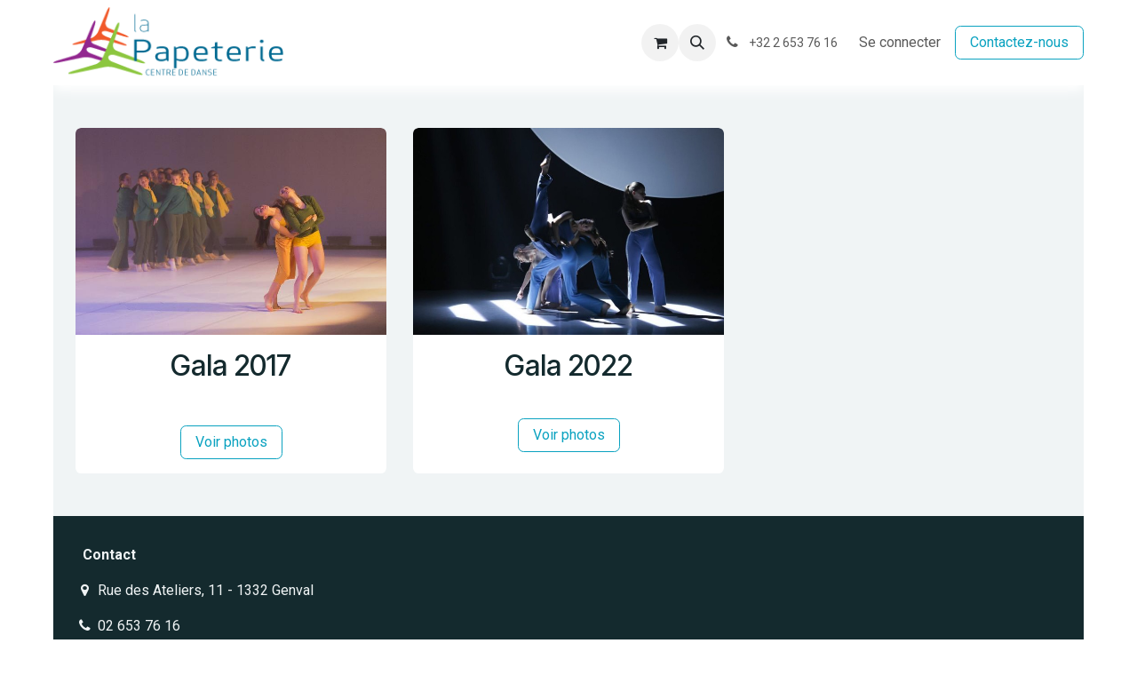

--- FILE ---
content_type: text/html; charset=utf-8
request_url: https://www.lapapeterie.be/photos
body_size: 5936
content:
<!DOCTYPE html>
<html lang="fr-BE" data-website-id="1" data-main-object="website.page(10,)" data-add2cart-redirect="1">
    <head>
        <meta charset="utf-8"/>
        <meta http-equiv="X-UA-Compatible" content="IE=edge"/>
        <meta name="viewport" content="width=device-width, initial-scale=1"/>
        <meta name="generator" content="Odoo"/>
            
        <meta property="og:type" content="website"/>
        <meta property="og:title" content="photos | Centre de danse La Papeterie"/>
        <meta property="og:site_name" content="Centre de danse La Papeterie"/>
        <meta property="og:url" content="https://www.lapapeterie.be/photos"/>
        <meta property="og:image" content="https://www.lapapeterie.be/web/image/website/1/logo?unique=0983dff"/>
            
        <meta name="twitter:card" content="summary_large_image"/>
        <meta name="twitter:title" content="photos | Centre de danse La Papeterie"/>
        <meta name="twitter:image" content="https://www.lapapeterie.be/web/image/website/1/logo/300x300?unique=0983dff"/>
        
        <link rel="canonical" href="https://www.lapapeterie.be/photos"/>
        
        <link rel="preconnect" href="https://fonts.gstatic.com/" crossorigin=""/>
        <title>photos | Centre de danse La Papeterie</title>
        <link type="image/x-icon" rel="shortcut icon" href="/web/image/website/1/favicon?unique=0983dff"/>
        <link rel="preload" href="/web/static/src/libs/fontawesome/fonts/fontawesome-webfont.woff2?v=4.7.0" as="font" crossorigin=""/>
        <link type="text/css" rel="stylesheet" href="/web/assets/1/9d483b9/web.assets_frontend.min.css"/>
        <script id="web.layout.odooscript" type="text/javascript">
            var odoo = {
                csrf_token: "6d3e22a9fd9a7cd9fcacc915159a807b601c3f13o1801355742",
                debug: "",
            };
        </script>
        <script type="text/javascript">
            odoo.__session_info__ = {"is_admin": false, "is_system": false, "is_public": true, "is_internal_user": false, "is_website_user": true, "uid": null, "is_frontend": true, "profile_session": null, "profile_collectors": null, "profile_params": null, "show_effect": true, "currencies": {"1": {"symbol": "\u20ac", "position": "after", "digits": [69, 2]}}, "quick_login": true, "bundle_params": {"lang": "fr_BE", "website_id": 1}, "test_mode": false, "websocket_worker_version": "18.0-7", "translationURL": "/website/translations", "cache_hashes": {"translations": "b002a7cac4b57b274c02b9d82292ceede01d6b29"}, "geoip_country_code": "US", "geoip_phone_code": 1, "lang_url_code": "fr_BE"};
            if (!/(^|;\s)tz=/.test(document.cookie)) {
                const userTZ = Intl.DateTimeFormat().resolvedOptions().timeZone;
                document.cookie = `tz=${userTZ}; path=/`;
            }
        </script>
        <script type="text/javascript" defer="defer" src="/web/assets/1/944ce07/web.assets_frontend_minimal.min.js" onerror="__odooAssetError=1"></script>
        <script type="text/javascript" defer="defer" data-src="/web/assets/1/f3cb80b/web.assets_frontend_lazy.min.js" onerror="__odooAssetError=1"></script>
        
        
    </head>
    <body>



        <div id="wrapwrap" class="   ">
            <a class="o_skip_to_content btn btn-primary rounded-0 visually-hidden-focusable position-absolute start-0" href="#wrap">Se rendre au contenu</a>
                <header id="top" data-anchor="true" data-name="Header" data-extra-items-toggle-aria-label="Bouton d&#39;éléments supplémentaires" class="   o_header_standard" style=" ">
                    
    <nav data-name="Navbar" aria-label="Main" class="navbar navbar-expand-lg navbar-light o_colored_level o_cc d-none d-lg-block shadow-sm ">
        

            <div id="o_main_nav" class="o_main_nav container">
                
    <a data-name="Navbar Logo" href="/" class="navbar-brand logo me-4">
            
            <span role="img" aria-label="Logo of Centre de danse La Papeterie" title="Centre de danse La Papeterie"><img src="/web/image/website/1/logo/Centre%20de%20danse%20La%20Papeterie?unique=0983dff" class="img img-fluid" width="95" height="40" alt="Centre de danse La Papeterie" loading="lazy"/></span>
        </a>
    
                
    <ul role="menu" id="top_menu" class="nav navbar-nav top_menu o_menu_loading me-auto">
        

                    
    <li role="presentation" class="nav-item">
        <a role="menuitem" href="/" class="nav-link ">
            <span>HOME</span>
        </a>
    </li>
    <li role="presentation" class="nav-item">
        <a role="menuitem" href="/cours-2025" class="nav-link ">
            <span>INSCRIPTIONS AUX COURS 2025-2026</span>
        </a>
    </li>
    <li role="presentation" class="nav-item">
        <a role="menuitem" href="/stages" class="nav-link ">
            <span>STAGES</span>
        </a>
    </li>
    <li role="presentation" class="nav-item">
        <a role="menuitem" href="/gala2022" class="nav-link ">
            <span>GALA 2026</span>
        </a>
    </li>
    <li role="presentation" class="nav-item">
        <a role="menuitem" href="/blog" class="nav-link ">
            <span>BLOG</span>
        </a>
    </li>
    <li role="presentation" class="nav-item">
        <a role="menuitem" href="/profs" class="nav-link ">
            <span>PROFS</span>
        </a>
    </li>
    <li role="presentation" class="nav-item">
        <a role="menuitem" href="/photos" class="nav-link active">
            <span>PHOTOS</span>
        </a>
    </li>
    <li role="presentation" class="nav-item">
        <a role="menuitem" href="/infospratiques" class="nav-link ">
            <span>INFOS PRATIQUES</span>
        </a>
    </li>
                
    </ul>
                
                <ul class="navbar-nav align-items-center gap-2 flex-shrink-0 justify-content-end ps-3">
                    
        
            <li class=" divider d-none"></li> 
            <li class="o_wsale_my_cart  ">
                <a href="/shop/cart" aria-label="Panier eCommerce" class="o_navlink_background btn position-relative rounded-circle p-1 text-center text-reset">
                    <div class="">
                        <i class="fa fa-shopping-cart fa-stack"></i>
                        <sup class="my_cart_quantity badge bg-primary position-absolute top-0 end-0 mt-n1 me-n1 rounded-pill d-none" data-order-id="">0</sup>
                    </div>
                </a>
            </li>
        
                    
        <li class="">
                <div class="modal fade css_editable_mode_hidden" id="o_search_modal" aria-hidden="true" tabindex="-1">
                    <div class="modal-dialog modal-lg pt-5">
                        <div class="modal-content mt-5">
    <form method="get" class="o_searchbar_form s_searchbar_input " action="/website/search" data-snippet="s_searchbar_input">
            <div role="search" class="input-group input-group-lg">
        <input type="search" name="search" class="search-query form-control oe_search_box border border-end-0 p-3 border-0 bg-light" placeholder="Recherche…" data-search-type="all" data-limit="5" data-display-image="true" data-display-description="true" data-display-extra-link="true" data-display-detail="true" data-order-by="name asc"/>
        <button type="submit" aria-label="Rechercher" title="Rechercher" class="btn oe_search_button border border-start-0 px-4 bg-o-color-4">
            <i class="oi oi-search"></i>
        </button>
    </div>

            <input name="order" type="hidden" class="o_search_order_by" value="name asc"/>
            
    
        </form>
                        </div>
                    </div>
                </div>
                <a data-bs-target="#o_search_modal" data-bs-toggle="modal" role="button" title="Rechercher" href="#" class="btn rounded-circle p-1 lh-1 o_navlink_background text-reset o_not_editable">
                    <i class="oi oi-search fa-stack lh-lg"></i>
                </a>
        </li>
                    
        <li class="">
                <div data-name="Text" class="s_text_block ">
                    <a href="tel:+3226537616" class="nav-link o_nav-link_secondary p-2" aria-describedby="popover499479">
                        <i class="fa fa-1x fa-fw fa-phone me-1"></i>
                        <span class="o_force_ltr"><small>+32 2 653 76 16</small></span></a>
                </div>
        </li>
                    
                    
                    
            <li class=" o_no_autohide_item">
                <a href="/web/login" class="o_nav_link_btn nav-link border px-3">Se connecter</a>
            </li>
                    
        
        
                    
    <div class="oe_structure oe_structure_solo ">
      <section class="s_text_block o_colored_level oe_unremovable oe_unmovable" data-snippet="s_text_block" data-name="Text" style="background-image: none;">
        <div class="container">
          <a href="/contactus" class="_cta btn btn-primary oe_unremovable btn_ca w-100" data-bs-original-title="" title="" aria-describedby="popover28100">Contactez-nous</a>
        </div>
      </section>
    </div>
                </ul>
            </div>
        
    </nav>
    <nav data-name="Navbar" aria-label="Mobile" class="navbar  navbar-light o_colored_level o_cc o_header_mobile d-block d-lg-none shadow-sm ">
        

        <div class="o_main_nav container flex-wrap justify-content-between">
            
    <a data-name="Navbar Logo" href="/" class="navbar-brand logo ">
            
            <span role="img" aria-label="Logo of Centre de danse La Papeterie" title="Centre de danse La Papeterie"><img src="/web/image/website/1/logo/Centre%20de%20danse%20La%20Papeterie?unique=0983dff" class="img img-fluid" width="95" height="40" alt="Centre de danse La Papeterie" loading="lazy"/></span>
        </a>
    
            <ul class="o_header_mobile_buttons_wrap navbar-nav flex-row align-items-center gap-2 mb-0">
        
            <li class=" divider d-none"></li> 
            <li class="o_wsale_my_cart  ">
                <a href="/shop/cart" aria-label="Panier eCommerce" class="o_navlink_background_hover btn position-relative rounded-circle border-0 p-1 text-reset">
                    <div class="">
                        <i class="fa fa-shopping-cart fa-stack"></i>
                        <sup class="my_cart_quantity badge bg-primary position-absolute top-0 end-0 mt-n1 me-n1 rounded-pill d-none" data-order-id="">0</sup>
                    </div>
                </a>
            </li>
        
                <li class="o_not_editable">
                    <button class="nav-link btn me-auto p-2" type="button" data-bs-toggle="offcanvas" data-bs-target="#top_menu_collapse_mobile" aria-controls="top_menu_collapse_mobile" aria-expanded="false" aria-label="Basculer la navigation">
                        <span class="navbar-toggler-icon"></span>
                    </button>
                </li>
            </ul>
            <div id="top_menu_collapse_mobile" class="offcanvas offcanvas-end o_navbar_mobile">
                <div class="offcanvas-header justify-content-end o_not_editable">
                    <button type="button" class="nav-link btn-close" data-bs-dismiss="offcanvas" aria-label="Fermer"></button>
                </div>
                <div class="offcanvas-body d-flex flex-column justify-content-between h-100 w-100">
                    <ul class="navbar-nav">
                        
                        
        <li class="">
    <form method="get" class="o_searchbar_form s_searchbar_input " action="/website/search" data-snippet="s_searchbar_input">
            <div role="search" class="input-group mb-3">
        <input type="search" name="search" class="search-query form-control oe_search_box rounded-start-pill text-bg-light ps-3 border-0 bg-light" placeholder="Recherche…" data-search-type="all" data-limit="0" data-display-image="true" data-display-description="true" data-display-extra-link="true" data-display-detail="true" data-order-by="name asc"/>
        <button type="submit" aria-label="Rechercher" title="Rechercher" class="btn oe_search_button rounded-end-pill bg-o-color-3 pe-3">
            <i class="oi oi-search"></i>
        </button>
    </div>

            <input name="order" type="hidden" class="o_search_order_by" value="name asc"/>
            
    
        </form>
        </li>
                        
    <ul role="menu" class="nav navbar-nav top_menu  ">
        

                            
    <li role="presentation" class="nav-item">
        <a role="menuitem" href="/" class="nav-link ">
            <span>HOME</span>
        </a>
    </li>
    <li role="presentation" class="nav-item">
        <a role="menuitem" href="/cours-2025" class="nav-link ">
            <span>INSCRIPTIONS AUX COURS 2025-2026</span>
        </a>
    </li>
    <li role="presentation" class="nav-item">
        <a role="menuitem" href="/stages" class="nav-link ">
            <span>STAGES</span>
        </a>
    </li>
    <li role="presentation" class="nav-item">
        <a role="menuitem" href="/gala2022" class="nav-link ">
            <span>GALA 2026</span>
        </a>
    </li>
    <li role="presentation" class="nav-item">
        <a role="menuitem" href="/blog" class="nav-link ">
            <span>BLOG</span>
        </a>
    </li>
    <li role="presentation" class="nav-item">
        <a role="menuitem" href="/profs" class="nav-link ">
            <span>PROFS</span>
        </a>
    </li>
    <li role="presentation" class="nav-item">
        <a role="menuitem" href="/photos" class="nav-link active">
            <span>PHOTOS</span>
        </a>
    </li>
    <li role="presentation" class="nav-item">
        <a role="menuitem" href="/infospratiques" class="nav-link ">
            <span>INFOS PRATIQUES</span>
        </a>
    </li>
                        
    </ul>
                        
        <li class="">
                <div data-name="Text" class="s_text_block mt-2 border-top pt-2 o_border_contrast">
                    <a href="tel:+3226537616" class="nav-link o_nav-link_secondary p-2" aria-describedby="popover499479">
                        <i class="fa fa-1x fa-fw fa-phone me-1"></i>
                        <span class="o_force_ltr"><small>+32 2 653 76 16</small></span></a>
                </div>
        </li>
                        
                    </ul>
                    <ul class="navbar-nav gap-2 mt-3 w-100">
                        
                        
            <li class=" o_no_autohide_item">
                <a href="/web/login" class="nav-link o_nav_link_btn w-100 border text-center">Se connecter</a>
            </li>
                        
        
        
                        
    <div class="oe_structure oe_structure_solo ">
      <section class="s_text_block o_colored_level oe_unremovable oe_unmovable" data-snippet="s_text_block" data-name="Text" style="background-image: none;">
        <div class="container">
          <a href="/contactus" class="_cta btn btn-primary oe_unremovable btn_ca w-100 w-100" data-bs-original-title="" title="" aria-describedby="popover28100">Contactez-nous</a>
        </div>
      </section>
    </div>
                    </ul>
                </div>
            </div>
        </div>
    
    </nav>
    
        </header>
                <main>
                    
    <div id="wrap" class="oe_structure oe_empty">
      <section class="s_three_columns o_cc o_cc2 pt32 pb32 o_colored_level" data-vcss="001" data-snippet="s_three_columns" data-name="Columns" style="background-image: none;">
        <div class="container">
          <div class="row d-flex align-items-stretch">
            <div class="col-lg-4 s_col_no_bgcolor pt16 pb16">
              <div class="card bg-white h-100">
                <img class="card-img-top" src="/web/image/662-c6bc5330/_d4a0091_34911642654_o.jpg" alt="" loading="lazy" data-bs-original-title="" title="" aria-describedby="tooltip773800" data-original-id="659" data-original-src="/web/image/659-d63fb62c/_d4a0091_34911642654_o.jpg" data-mimetype="image/jpeg" data-resize-width="690" style=""/>
                <div class="card-body" data-bs-original-title="" title="" aria-describedby="tooltip501120">
                  <h3 class="card-title" style="text-align: center;">Gala 2017</h3>
                  <p class="card-text">
                    <br/>
                  </p>
                  <p class="card-text" data-bs-original-title="" title="" aria-describedby="tooltip317385" style="text-align: center;">
                    <a class="btn btn-primary" href="/photosgala2017" data-bs-original-title="" title="" aria-describedby="popover245001">
                      <font data-bs-original-title="" title="" aria-describedby="tooltip570435" style="background-color: inherit;">Voir photos</font>
                    </a>
                  </p>
                </div>
              </div>
            </div>
            <div class="col-lg-4 s_col_no_bgcolor pt16 pb16">
              <div class="card bg-white h-100" style="">
                <img src="/web/image/1416-687d2727/PHOTO-2022-08-22-12-33-55%202.jpg" alt="" class="card-img-top img img-fluid o_we_custom_image" data-original-id="1415" data-original-src="/web/image/1415-3a19ac61/PHOTO-2022-08-22-12-33-55%202.jpg" data-mimetype="image/jpeg" data-resize-width="690" loading="lazy"/>
                <div class="card-body">
                  <h3 class="card-title" style="text-align: center;">Gala 2022</h3>
                  <p class="card-title" style="text-align: center;">
                    <br/>
                  </p>
                  <p class="card-title" style="text-align: center;" data-bs-original-title="" title="" aria-describedby="tooltip967850">
                    <span style="color: rgb(33, 37, 41); background-color: rgba(255, 255, 255, 0.9)">
                      <a href="/photosgala2013" data-bs-original-title="" title="" class="btn btn-primary">Voir photos</a>
                    </span>
                    <br/>
                  </p>
                </div>
              </div>
            </div>
            
          </div>
        </div>
      </section>
    </div>
  
        <div id="o_shared_blocks" class="oe_unremovable"><div class="modal fade" id="o_search_modal" aria-hidden="true" tabindex="-1">
                    <div class="modal-dialog modal-lg pt-5">
                        <div class="modal-content mt-5">
    <form method="get" class="o_searchbar_form o_wait_lazy_js s_searchbar_input" action="/website/search" data-snippet="s_searchbar_input">
            <div role="search" class="input-group input-group-lg">
        <input type="search" name="search" data-oe-model="ir.ui.view" data-oe-id="872" data-oe-field="arch" data-oe-xpath="/data/xpath[3]/form/t[1]/div[1]/input[1]" class="search-query form-control oe_search_box border-0 bg-light border border-end-0 p-3" placeholder="Recherche…" data-search-type="all" data-limit="5" data-display-image="true" data-display-description="true" data-display-extra-link="true" data-display-detail="true" data-order-by="name asc" autocomplete="off"/>
        <button type="submit" aria-label="Rechercher" title="Rechercher" class="btn oe_search_button border border-start-0 px-4 bg-o-color-4">
            <i class="oi oi-search o_editable_media" data-oe-model="ir.ui.view" data-oe-id="872" data-oe-field="arch" data-oe-xpath="/data/xpath[3]/form/t[1]/div[1]/button[1]/i[1]"></i>
        </button>
    </div>

            <input name="order" type="hidden" class="o_search_order_by" data-oe-model="ir.ui.view" data-oe-id="872" data-oe-field="arch" data-oe-xpath="/data/xpath[3]/form/input[1]" value="name asc"/>
            
    
        </form>
                        </div>
                    </div>
                </div></div>
                </main>
                <footer id="bottom" data-anchor="true" data-name="Footer" class="o_footer o_colored_level o_cc ">
                    <div id="footer" class="oe_structure oe_structure_solo">
      <section class="s_text_block pt32" data-snippet="s_text_block" data-name="Text" style="background-image: none;">
        <div class="s_allow_columns container">
          <div class="row" data-bs-original-title="" title="" aria-describedby="tooltip652093">
            <div class="o_colored_level col-lg-6 pb0" data-bs-original-title="" title="" aria-describedby="tooltip594185">
              <p>&nbsp;<span style="color: rgb(240, 244, 245); background-color: rgb(20, 42, 46)">
                  <strong>Contact</strong>
                </span>
              </p>
              <p><i class="fa fa-fw fa-map-marker"></i>&nbsp;Rue des Ateliers, 11 - 1332 Genval</p>
              <p><i class="fa fa-1x fa-fw fa-phone"></i>&nbsp;02 653 76 16</p>
              <i class="fa fa-1x fa-fw fa-envelope"></i>
              <a href="mailto:info@yourcompany.example.com">&nbsp;info@lapapeterie.be</a>
              <br/>
              <ul class="list-inline text-center" data-bs-original-title="" title="" aria-describedby="tooltip319450">
                <br/>
              </ul>
              <section class="s_embed_code pb64 text-center pt4" data-snippet="s_embed_code" data-name="Embed Code"><template class="s_embed_code_saved"><div class="font-monospace pt8">
                    <iframe src="https://www.facebook.com/plugins/page.php?height=70&amp;hide_cover=true&amp;href=https%3A%2F%2Fwww.facebook.com%2Fcentrededanselapapeterie&amp;show_facepile=false&amp;small_header=true&amp;tabs=&amp;width=500" scrolling="no" frameborder="0" allowtransparency="true" style="width: 500px; height: 70px; border: none; overflow: hidden;"></iframe>
                  </div></template>
                <div class="s_embed_code_embedded container o_not_editable"><div class="font-monospace pt8">
                    <iframe src="https://www.facebook.com/plugins/page.php?height=70&amp;hide_cover=true&amp;href=https%3A%2F%2Fwww.facebook.com%2Fcentrededanselapapeterie&amp;show_facepile=false&amp;small_header=true&amp;tabs=&amp;width=500" scrolling="no" frameborder="0" allowtransparency="true" style="width: 500px; height: 70px; border: none; overflow: hidden;"></iframe>
                  </div></div>
              </section>
            </div>
          </div>
        </div>
      </section>
    </div>
  <div class="o_footer_copyright o_colored_level o_cc" data-name="Copyright">
                        <div class="container py-3">
                            <div class="row">
                                <div class="col-sm text-center text-sm-start text-muted">
                                    <span class="o_footer_copyright_name mr-2">Copyright © La Papeterie</span>
        
        
                                </div>
                                <div class="col-sm text-center text-sm-end o_not_editable">
        <div class="o_brand_promotion">
        Généré par 
            <a target="_blank" class="badge text-bg-light" href="http://www.odoo.com?utm_source=db&amp;utm_medium=website">
                <img alt="Odoo" src="/web/static/img/odoo_logo_tiny.png" width="62" height="20" style="width: auto; height: 1em; vertical-align: baseline;" loading="lazy"/>
            </a>
        - 
                    Le #1 <a target="_blank" href="http://www.odoo.com/app/ecommerce?utm_source=db&amp;utm_medium=website">Open Source eCommerce</a>
                
        </div>
                                </div>
                            </div>
                        </div>
                    </div>
                </footer>
            </div>
        
        </body>
</html>